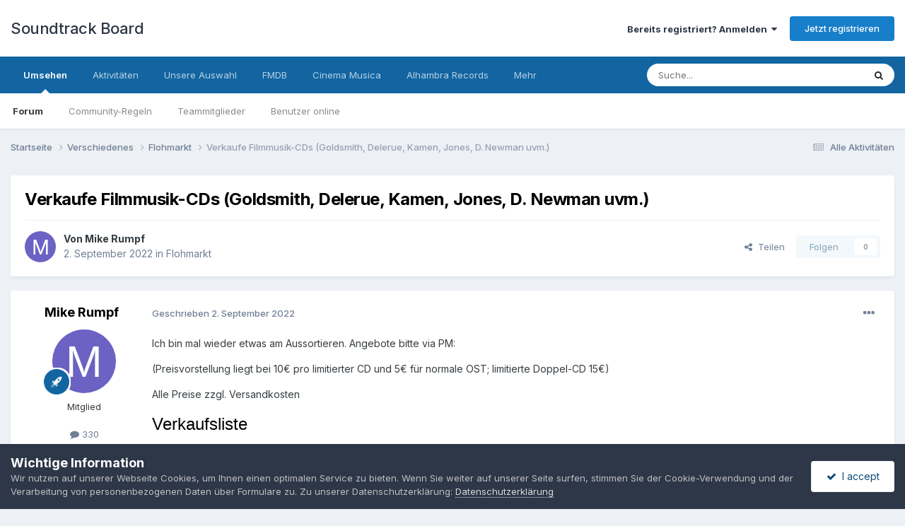

--- FILE ---
content_type: text/html;charset=UTF-8
request_url: https://www.soundtrack-board.de/topic/19841-verkaufe-filmmusik-cds-goldsmith-delerue-kamen-jones-d-newman-uvm/
body_size: 12871
content:
<!DOCTYPE html>
<html lang="de-DE" dir="ltr">
	<head>
		<meta charset="utf-8">
        
		<title>Verkaufe Filmmusik-CDs (Goldsmith, Delerue, Kamen, Jones, D. Newman uvm.) - Flohmarkt - Soundtrack Board</title>
		
		
		
		

	<meta name="viewport" content="width=device-width, initial-scale=1">


	
	


	<meta name="twitter:card" content="summary" />


	
		<meta name="twitter:site" content="@SoundtrackBoard" />
	



	
		
			
				<meta property="og:title" content="Verkaufe Filmmusik-CDs (Goldsmith, Delerue, Kamen, Jones, D. Newman uvm.)">
			
		
	

	
		
			
				<meta property="og:type" content="website">
			
		
	

	
		
			
				<meta property="og:url" content="https://www.soundtrack-board.de/topic/19841-verkaufe-filmmusik-cds-goldsmith-delerue-kamen-jones-d-newman-uvm/">
			
		
	

	
		
			
				<meta name="description" content="Ich bin mal wieder etwas am Aussortieren. Angebote bitte via PM: (Preisvorstellung liegt bei 10€ pro limitierter CD und 5€ für normale OST; limitierte Doppel-CD 15€) Alle Preise zzgl. Versandkosten Verkaufsliste Richard Band Troll (Intrada 2006; ISE 1010) Ghost Warrior (Intrada 2008; ISE 1025) Th...">
			
		
	

	
		
			
				<meta property="og:description" content="Ich bin mal wieder etwas am Aussortieren. Angebote bitte via PM: (Preisvorstellung liegt bei 10€ pro limitierter CD und 5€ für normale OST; limitierte Doppel-CD 15€) Alle Preise zzgl. Versandkosten Verkaufsliste Richard Band Troll (Intrada 2006; ISE 1010) Ghost Warrior (Intrada 2008; ISE 1025) Th...">
			
		
	

	
		
			
				<meta property="og:updated_time" content="2022-09-03T12:18:53Z">
			
		
	

	
		
			
				<meta property="og:site_name" content="Soundtrack Board">
			
		
	

	
		
			
				<meta property="og:locale" content="de_DE">
			
		
	

	
		
			
				<meta name="keywords" content="filmmusik, soundtrack, diskussion, film, musik, board, trailer, forum">
			
		
	


	
		<link rel="canonical" href="https://www.soundtrack-board.de/topic/19841-verkaufe-filmmusik-cds-goldsmith-delerue-kamen-jones-d-newman-uvm/" />
	





<link rel="manifest" href="https://www.soundtrack-board.de/manifest.webmanifest/">
<meta name="msapplication-config" content="https://www.soundtrack-board.de/browserconfig.xml/">
<meta name="msapplication-starturl" content="/">
<meta name="application-name" content="Soundtrack Board">
<meta name="apple-mobile-web-app-title" content="Soundtrack Board">

	<meta name="theme-color" content="#ffffff">










<link rel="preload" href="//www.soundtrack-board.de/applications/core/interface/font/fontawesome-webfont.woff2?v=4.7.0" as="font" crossorigin="anonymous">
		


	<link rel="preconnect" href="https://fonts.googleapis.com">
	<link rel="preconnect" href="https://fonts.gstatic.com" crossorigin>
	
		<link href="https://fonts.googleapis.com/css2?family=Inter:wght@300;400;500;600;700&display=swap" rel="stylesheet">
	



	<link rel='stylesheet' href='https://www.soundtrack-board.de/uploads/css_built_1/341e4a57816af3ba440d891ca87450ff_framework.css?v=5bc79218fc1762880791' media='all'>

	<link rel='stylesheet' href='https://www.soundtrack-board.de/uploads/css_built_1/05e81b71abe4f22d6eb8d1a929494829_responsive.css?v=5bc79218fc1762880791' media='all'>

	<link rel='stylesheet' href='https://www.soundtrack-board.de/uploads/css_built_1/20446cf2d164adcc029377cb04d43d17_flags.css?v=5bc79218fc1762880791' media='all'>

	<link rel='stylesheet' href='https://www.soundtrack-board.de/uploads/css_built_1/90eb5adf50a8c640f633d47fd7eb1778_core.css?v=5bc79218fc1762880791' media='all'>

	<link rel='stylesheet' href='https://www.soundtrack-board.de/uploads/css_built_1/5a0da001ccc2200dc5625c3f3934497d_core_responsive.css?v=5bc79218fc1762880791' media='all'>

	<link rel='stylesheet' href='https://www.soundtrack-board.de/uploads/css_built_1/62e269ced0fdab7e30e026f1d30ae516_forums.css?v=5bc79218fc1762880791' media='all'>

	<link rel='stylesheet' href='https://www.soundtrack-board.de/uploads/css_built_1/76e62c573090645fb99a15a363d8620e_forums_responsive.css?v=5bc79218fc1762880791' media='all'>

	<link rel='stylesheet' href='https://www.soundtrack-board.de/uploads/css_built_1/ebdea0c6a7dab6d37900b9190d3ac77b_topics.css?v=5bc79218fc1762880791' media='all'>





<link rel='stylesheet' href='https://www.soundtrack-board.de/uploads/css_built_1/258adbb6e4f3e83cd3b355f84e3fa002_custom.css?v=5bc79218fc1762880791' media='all'>




		
		

	</head>
	<body class='ipsApp ipsApp_front ipsJS_none ipsClearfix' data-controller='core.front.core.app' data-message="" data-pageApp='forums' data-pageLocation='front' data-pageModule='forums' data-pageController='topic' data-pageID='19841'  >
		
        

        

		<a href='#ipsLayout_mainArea' class='ipsHide' title='Zum Hauptinhalt dieser Seite gehen' accesskey='m'>Zum Inhalt springen</a>
		





		<div id='ipsLayout_header' class='ipsClearfix'>
			<header>
				<div class='ipsLayout_container'>
					

<a href='https://www.soundtrack-board.de/' id='elSiteTitle' accesskey='1'>Soundtrack Board</a>

					
						

	<ul id='elUserNav' class='ipsList_inline cSignedOut ipsResponsive_showDesktop'>
		
        
		
        
        
            
            <li id='elSignInLink'>
                <a href='https://www.soundtrack-board.de/login/' data-ipsMenu-closeOnClick="false" data-ipsMenu id='elUserSignIn'>
                    Bereits registriert? Anmelden &nbsp;<i class='fa fa-caret-down'></i>
                </a>
                
<div id='elUserSignIn_menu' class='ipsMenu ipsMenu_auto ipsHide'>
	<form accept-charset='utf-8' method='post' action='https://www.soundtrack-board.de/login/'>
		<input type="hidden" name="csrfKey" value="15c9b32352d997ff52ea8c06a7b1c437">
		<input type="hidden" name="ref" value="aHR0cHM6Ly93d3cuc291bmR0cmFjay1ib2FyZC5kZS90b3BpYy8xOTg0MS12ZXJrYXVmZS1maWxtbXVzaWstY2RzLWdvbGRzbWl0aC1kZWxlcnVlLWthbWVuLWpvbmVzLWQtbmV3bWFuLXV2bS8=">
		<div data-role="loginForm">
			
			
			
				
<div class="ipsPad ipsForm ipsForm_vertical">
	<h4 class="ipsType_sectionHead">Anmelden</h4>
	<br><br>
	<ul class='ipsList_reset'>
		<li class="ipsFieldRow ipsFieldRow_noLabel ipsFieldRow_fullWidth">
			
			
				<input type="email" placeholder="E-Mail-Adresse" name="auth" autocomplete="email">
			
		</li>
		<li class="ipsFieldRow ipsFieldRow_noLabel ipsFieldRow_fullWidth">
			<input type="password" placeholder="Passwort" name="password" autocomplete="current-password">
		</li>
		<li class="ipsFieldRow ipsFieldRow_checkbox ipsClearfix">
			<span class="ipsCustomInput">
				<input type="checkbox" name="remember_me" id="remember_me_checkbox" value="1" checked aria-checked="true">
				<span></span>
			</span>
			<div class="ipsFieldRow_content">
				<label class="ipsFieldRow_label" for="remember_me_checkbox">Angemeldet bleiben</label>
				<span class="ipsFieldRow_desc">Nicht empfohlen auf gemeinsam genutzten Computern</span>
			</div>
		</li>
		<li class="ipsFieldRow ipsFieldRow_fullWidth">
			<button type="submit" name="_processLogin" value="usernamepassword" class="ipsButton ipsButton_primary ipsButton_small" id="elSignIn_submit">Anmelden</button>
			
				<p class="ipsType_right ipsType_small">
					
						<a href='https://www.soundtrack-board.de/lostpassword/' data-ipsDialog data-ipsDialog-title='Passwort vergessen?'>
					
					Passwort vergessen?</a>
				</p>
			
		</li>
	</ul>
</div>
			
		</div>
	</form>
</div>
            </li>
            
        
		
			<li>
				
					<a href='https://www.soundtrack-board.de/register/' data-ipsDialog data-ipsDialog-size='narrow' data-ipsDialog-title='Jetzt registrieren' id='elRegisterButton' class='ipsButton ipsButton_normal ipsButton_primary'>Jetzt registrieren</a>
				
			</li>
		
	</ul>

						
<ul class='ipsMobileHamburger ipsList_reset ipsResponsive_hideDesktop'>
	<li data-ipsDrawer data-ipsDrawer-drawerElem='#elMobileDrawer'>
		<a href='#' >
			
			
				
			
			
			
			<i class='fa fa-navicon'></i>
		</a>
	</li>
</ul>
					
				</div>
			</header>
			

	<nav data-controller='core.front.core.navBar' class=' ipsResponsive_showDesktop'>
		<div class='ipsNavBar_primary ipsLayout_container '>
			<ul data-role="primaryNavBar" class='ipsClearfix'>
				


	
		
		
			
		
		<li class='ipsNavBar_active' data-active id='elNavSecondary_1' data-role="navBarItem" data-navApp="core" data-navExt="CustomItem">
			
			
				<a href="https://www.soundtrack-board.de"  data-navItem-id="1" data-navDefault>
					Umsehen<span class='ipsNavBar_active__identifier'></span>
				</a>
			
			
				<ul class='ipsNavBar_secondary ' data-role='secondaryNavBar'>
					


	
		
		
			
		
		<li class='ipsNavBar_active' data-active id='elNavSecondary_8' data-role="navBarItem" data-navApp="forums" data-navExt="Forums">
			
			
				<a href="https://www.soundtrack-board.de"  data-navItem-id="8" data-navDefault>
					Forum<span class='ipsNavBar_active__identifier'></span>
				</a>
			
			
		</li>
	
	

	
		
		
		<li  id='elNavSecondary_10' data-role="navBarItem" data-navApp="core" data-navExt="Guidelines">
			
			
				<a href="https://www.soundtrack-board.de/guidelines/"  data-navItem-id="10" >
					Community-Regeln<span class='ipsNavBar_active__identifier'></span>
				</a>
			
			
		</li>
	
	

	
		
		
		<li  id='elNavSecondary_11' data-role="navBarItem" data-navApp="core" data-navExt="StaffDirectory">
			
			
				<a href="https://www.soundtrack-board.de/staff/"  data-navItem-id="11" >
					Teammitglieder<span class='ipsNavBar_active__identifier'></span>
				</a>
			
			
		</li>
	
	

	
		
		
		<li  id='elNavSecondary_12' data-role="navBarItem" data-navApp="core" data-navExt="OnlineUsers">
			
			
				<a href="https://www.soundtrack-board.de/online/"  data-navItem-id="12" >
					Benutzer online<span class='ipsNavBar_active__identifier'></span>
				</a>
			
			
		</li>
	
	

	
	

					<li class='ipsHide' id='elNavigationMore_1' data-role='navMore'>
						<a href='#' data-ipsMenu data-ipsMenu-appendTo='#elNavigationMore_1' id='elNavigationMore_1_dropdown'>Mehr <i class='fa fa-caret-down'></i></a>
						<ul class='ipsHide ipsMenu ipsMenu_auto' id='elNavigationMore_1_dropdown_menu' data-role='moreDropdown'></ul>
					</li>
				</ul>
			
		</li>
	
	

	
		
		
		<li  id='elNavSecondary_2' data-role="navBarItem" data-navApp="core" data-navExt="CustomItem">
			
			
				<a href="https://www.soundtrack-board.de/discover/"  data-navItem-id="2" >
					Aktivitäten<span class='ipsNavBar_active__identifier'></span>
				</a>
			
			
				<ul class='ipsNavBar_secondary ipsHide' data-role='secondaryNavBar'>
					


	
		
		
		<li  id='elNavSecondary_3' data-role="navBarItem" data-navApp="core" data-navExt="AllActivity">
			
			
				<a href="https://www.soundtrack-board.de/discover/"  data-navItem-id="3" >
					Alle Aktivitäten<span class='ipsNavBar_active__identifier'></span>
				</a>
			
			
		</li>
	
	

	
	

	
	

	
	

	
		
		
		<li  id='elNavSecondary_7' data-role="navBarItem" data-navApp="core" data-navExt="Search">
			
			
				<a href="https://www.soundtrack-board.de/search/"  data-navItem-id="7" >
					Suche<span class='ipsNavBar_active__identifier'></span>
				</a>
			
			
		</li>
	
	

					<li class='ipsHide' id='elNavigationMore_2' data-role='navMore'>
						<a href='#' data-ipsMenu data-ipsMenu-appendTo='#elNavigationMore_2' id='elNavigationMore_2_dropdown'>Mehr <i class='fa fa-caret-down'></i></a>
						<ul class='ipsHide ipsMenu ipsMenu_auto' id='elNavigationMore_2_dropdown_menu' data-role='moreDropdown'></ul>
					</li>
				</ul>
			
		</li>
	
	

	
		
		
		<li  id='elNavSecondary_16' data-role="navBarItem" data-navApp="core" data-navExt="Promoted">
			
			
				<a href="https://www.soundtrack-board.de/ourpicks/"  data-navItem-id="16" >
					Unsere Auswahl<span class='ipsNavBar_active__identifier'></span>
				</a>
			
			
		</li>
	
	

	
		
		
		<li  id='elNavSecondary_15' data-role="navBarItem" data-navApp="core" data-navExt="CustomItem">
			
			
				<a href="https://www.fmdb.net" target='_blank' rel="noopener" data-navItem-id="15" >
					FMDB<span class='ipsNavBar_active__identifier'></span>
				</a>
			
			
		</li>
	
	

	
		
		
		<li  id='elNavSecondary_18' data-role="navBarItem" data-navApp="core" data-navExt="CustomItem">
			
			
				<a href="https://www.cinemamusica.de/" target='_blank' rel="noopener" data-navItem-id="18" >
					Cinema Musica<span class='ipsNavBar_active__identifier'></span>
				</a>
			
			
		</li>
	
	

	
		
		
		<li  id='elNavSecondary_19' data-role="navBarItem" data-navApp="core" data-navExt="CustomItem">
			
			
				<a href="http://alhambra-records.de/" target='_blank' rel="noopener" data-navItem-id="19" >
					Alhambra Records<span class='ipsNavBar_active__identifier'></span>
				</a>
			
			
		</li>
	
	

	
		
		
		<li  id='elNavSecondary_20' data-role="navBarItem" data-navApp="core" data-navExt="CustomItem">
			
			
				<a href="http://caldera-records.com/" target='_blank' rel="noopener" data-navItem-id="20" >
					Caldera Records<span class='ipsNavBar_active__identifier'></span>
				</a>
			
			
		</li>
	
	

	
	

				<li class='ipsHide' id='elNavigationMore' data-role='navMore'>
					<a href='#' data-ipsMenu data-ipsMenu-appendTo='#elNavigationMore' id='elNavigationMore_dropdown'>Mehr</a>
					<ul class='ipsNavBar_secondary ipsHide' data-role='secondaryNavBar'>
						<li class='ipsHide' id='elNavigationMore_more' data-role='navMore'>
							<a href='#' data-ipsMenu data-ipsMenu-appendTo='#elNavigationMore_more' id='elNavigationMore_more_dropdown'>Mehr <i class='fa fa-caret-down'></i></a>
							<ul class='ipsHide ipsMenu ipsMenu_auto' id='elNavigationMore_more_dropdown_menu' data-role='moreDropdown'></ul>
						</li>
					</ul>
				</li>
			</ul>
			

	<div id="elSearchWrapper">
		<div id='elSearch' data-controller="core.front.core.quickSearch">
			<form accept-charset='utf-8' action='//www.soundtrack-board.de/search/?do=quicksearch' method='post'>
                <input type='search' id='elSearchField' placeholder='Suche...' name='q' autocomplete='off' aria-label='Suche'>
                <details class='cSearchFilter'>
                    <summary class='cSearchFilter__text'></summary>
                    <ul class='cSearchFilter__menu'>
                        
                        <li><label><input type="radio" name="type" value="all" ><span class='cSearchFilter__menuText'>Überall</span></label></li>
                        
                            
                                <li><label><input type="radio" name="type" value='contextual_{&quot;type&quot;:&quot;forums_topic&quot;,&quot;nodes&quot;:53}' checked><span class='cSearchFilter__menuText'>Dieses Forum</span></label></li>
                            
                                <li><label><input type="radio" name="type" value='contextual_{&quot;type&quot;:&quot;forums_topic&quot;,&quot;item&quot;:19841}' checked><span class='cSearchFilter__menuText'>Dieses Thema</span></label></li>
                            
                        
                        
                            <li><label><input type="radio" name="type" value="core_statuses_status"><span class='cSearchFilter__menuText'>Statusmeldungen</span></label></li>
                        
                            <li><label><input type="radio" name="type" value="forums_topic"><span class='cSearchFilter__menuText'>Themen</span></label></li>
                        
                            <li><label><input type="radio" name="type" value="core_members"><span class='cSearchFilter__menuText'>Benutzer</span></label></li>
                        
                    </ul>
                </details>
				<button class='cSearchSubmit' type="submit" aria-label='Suche'><i class="fa fa-search"></i></button>
			</form>
		</div>
	</div>

		</div>
	</nav>

			
<ul id='elMobileNav' class='ipsResponsive_hideDesktop' data-controller='core.front.core.mobileNav'>
	
		
			
			
				
				
			
				
					<li id='elMobileBreadcrumb'>
						<a href='https://www.soundtrack-board.de/forum/53-flohmarkt/'>
							<span>Flohmarkt</span>
						</a>
					</li>
				
				
			
				
				
			
		
	
	
	
	<li >
		<a data-action="defaultStream" href='https://www.soundtrack-board.de/discover/'><i class="fa fa-newspaper-o" aria-hidden="true"></i></a>
	</li>

	

	
		<li class='ipsJS_show'>
			<a href='https://www.soundtrack-board.de/search/'><i class='fa fa-search'></i></a>
		</li>
	
</ul>
		</div>
		<main id='ipsLayout_body' class='ipsLayout_container'>
			<div id='ipsLayout_contentArea'>
				<div id='ipsLayout_contentWrapper'>
					
<nav class='ipsBreadcrumb ipsBreadcrumb_top ipsFaded_withHover'>
	

	<ul class='ipsList_inline ipsPos_right'>
		
		<li >
			<a data-action="defaultStream" class='ipsType_light '  href='https://www.soundtrack-board.de/discover/'><i class="fa fa-newspaper-o" aria-hidden="true"></i> <span>Alle Aktivitäten</span></a>
		</li>
		
	</ul>

	<ul data-role="breadcrumbList">
		<li>
			<a title="Startseite" href='https://www.soundtrack-board.de/'>
				<span>Startseite <i class='fa fa-angle-right'></i></span>
			</a>
		</li>
		
		
			<li>
				
					<a href='https://www.soundtrack-board.de/forum/3-verschiedenes/'>
						<span>Verschiedenes <i class='fa fa-angle-right' aria-hidden="true"></i></span>
					</a>
				
			</li>
		
			<li>
				
					<a href='https://www.soundtrack-board.de/forum/53-flohmarkt/'>
						<span>Flohmarkt <i class='fa fa-angle-right' aria-hidden="true"></i></span>
					</a>
				
			</li>
		
			<li>
				
					Verkaufe Filmmusik-CDs (Goldsmith, Delerue, Kamen, Jones, D. Newman uvm.)
				
			</li>
		
	</ul>
</nav>
					
					<div id='ipsLayout_mainArea'>
						
						
						
						

	




						



<div class='ipsPageHeader ipsResponsive_pull ipsBox ipsPadding sm:ipsPadding:half ipsMargin_bottom'>
		
	
	<div class='ipsFlex ipsFlex-ai:center ipsFlex-fw:wrap ipsGap:4'>
		<div class='ipsFlex-flex:11'>
			<h1 class='ipsType_pageTitle ipsContained_container'>
				

				
				
					<span class='ipsType_break ipsContained'>
						<span>Verkaufe Filmmusik-CDs (Goldsmith, Delerue, Kamen, Jones, D. Newman uvm.)</span>
					</span>
				
			</h1>
			
			
		</div>
		
	</div>
	<hr class='ipsHr'>
	<div class='ipsPageHeader__meta ipsFlex ipsFlex-jc:between ipsFlex-ai:center ipsFlex-fw:wrap ipsGap:3'>
		<div class='ipsFlex-flex:11'>
			<div class='ipsPhotoPanel ipsPhotoPanel_mini ipsPhotoPanel_notPhone ipsClearfix'>
				


	<a href="https://www.soundtrack-board.de/profile/163-mike-rumpf/" rel="nofollow" data-ipsHover data-ipsHover-width="370" data-ipsHover-target="https://www.soundtrack-board.de/profile/163-mike-rumpf/?do=hovercard" class="ipsUserPhoto ipsUserPhoto_mini" title="Zum Profil von Mike Rumpf">
		<img src='data:image/svg+xml,%3Csvg%20xmlns%3D%22http%3A%2F%2Fwww.w3.org%2F2000%2Fsvg%22%20viewBox%3D%220%200%201024%201024%22%20style%3D%22background%3A%236b62c4%22%3E%3Cg%3E%3Ctext%20text-anchor%3D%22middle%22%20dy%3D%22.35em%22%20x%3D%22512%22%20y%3D%22512%22%20fill%3D%22%23ffffff%22%20font-size%3D%22700%22%20font-family%3D%22-apple-system%2C%20BlinkMacSystemFont%2C%20Roboto%2C%20Helvetica%2C%20Arial%2C%20sans-serif%22%3EM%3C%2Ftext%3E%3C%2Fg%3E%3C%2Fsvg%3E' alt='Mike Rumpf' loading="lazy">
	</a>

				<div>
					<p class='ipsType_reset ipsType_blendLinks'>
						<span class='ipsType_normal'>
						
							<strong>Von 


<a href='https://www.soundtrack-board.de/profile/163-mike-rumpf/' rel="nofollow" data-ipsHover data-ipsHover-width='370' data-ipsHover-target='https://www.soundtrack-board.de/profile/163-mike-rumpf/?do=hovercard&amp;referrer=https%253A%252F%252Fwww.soundtrack-board.de%252Ftopic%252F19841-verkaufe-filmmusik-cds-goldsmith-delerue-kamen-jones-d-newman-uvm%252F' title="Zum Profil von Mike Rumpf" class="ipsType_break">Mike Rumpf</a></strong><br />
							<span class='ipsType_light'><time datetime='2022-09-02T18:16:15Z' title='02.09.2022 18:16' data-short='3 Jr.'>2. September 2022</time> in <a href="https://www.soundtrack-board.de/forum/53-flohmarkt/">Flohmarkt</a></span>
						
						</span>
					</p>
				</div>
			</div>
		</div>
		
			<div class='ipsFlex-flex:01 ipsResponsive_hidePhone'>
				<div class='ipsShareLinks'>
					
						


    <a href='#elShareItem_1527454415_menu' id='elShareItem_1527454415' data-ipsMenu class='ipsShareButton ipsButton ipsButton_verySmall ipsButton_link ipsButton_link--light'>
        <span><i class='fa fa-share-alt'></i></span> &nbsp;Teilen
    </a>

    <div class='ipsPadding ipsMenu ipsMenu_normal ipsHide' id='elShareItem_1527454415_menu' data-controller="core.front.core.sharelink">
        
        
        	
        
        <span data-ipsCopy data-ipsCopy-flashmessage>
            <a href="https://www.soundtrack-board.de/topic/19841-verkaufe-filmmusik-cds-goldsmith-delerue-kamen-jones-d-newman-uvm/" class="ipsButton ipsButton_light ipsButton_small ipsButton_fullWidth" data-role="copyButton" data-clipboard-text="https://www.soundtrack-board.de/topic/19841-verkaufe-filmmusik-cds-goldsmith-delerue-kamen-jones-d-newman-uvm/" data-ipstooltip title='Copy Link to Clipboard'><i class="fa fa-clone"></i> https://www.soundtrack-board.de/topic/19841-verkaufe-filmmusik-cds-goldsmith-delerue-kamen-jones-d-newman-uvm/</a>
        </span>
        <ul class='ipsShareLinks ipsMargin_top:half'>
            
                <li>
<a href="https://x.com/share?url=https%3A%2F%2Fwww.soundtrack-board.de%2Ftopic%2F19841-verkaufe-filmmusik-cds-goldsmith-delerue-kamen-jones-d-newman-uvm%2F" class="cShareLink cShareLink_x" target="_blank" data-role="shareLink" title='Share on X' data-ipsTooltip rel='nofollow noopener'>
    <i class="fa fa-x"></i>
</a></li>
            
                <li>
<a href="https://www.facebook.com/sharer/sharer.php?u=https%3A%2F%2Fwww.soundtrack-board.de%2Ftopic%2F19841-verkaufe-filmmusik-cds-goldsmith-delerue-kamen-jones-d-newman-uvm%2F" class="cShareLink cShareLink_facebook" target="_blank" data-role="shareLink" title='Auf Facebook teilen' data-ipsTooltip rel='noopener nofollow'>
	<i class="fa fa-facebook"></i>
</a></li>
            
                <li>
<a href="https://www.reddit.com/submit?url=https%3A%2F%2Fwww.soundtrack-board.de%2Ftopic%2F19841-verkaufe-filmmusik-cds-goldsmith-delerue-kamen-jones-d-newman-uvm%2F&amp;title=Verkaufe+Filmmusik-CDs+%28Goldsmith%2C+Delerue%2C+Kamen%2C+Jones%2C+D.+Newman+uvm.%29" rel="nofollow noopener" class="cShareLink cShareLink_reddit" target="_blank" title='Auf Reddit teilen' data-ipsTooltip>
	<i class="fa fa-reddit"></i>
</a></li>
            
                <li>
<a href="mailto:?subject=Verkaufe%20Filmmusik-CDs%20%28Goldsmith%2C%20Delerue%2C%20Kamen%2C%20Jones%2C%20D.%20Newman%20uvm.%29&body=https%3A%2F%2Fwww.soundtrack-board.de%2Ftopic%2F19841-verkaufe-filmmusik-cds-goldsmith-delerue-kamen-jones-d-newman-uvm%2F" rel='nofollow' class='cShareLink cShareLink_email' title='Per E-Mail teilen' data-ipsTooltip>
	<i class="fa fa-envelope"></i>
</a></li>
            
                <li>
<a href="https://pinterest.com/pin/create/button/?url=https://www.soundtrack-board.de/topic/19841-verkaufe-filmmusik-cds-goldsmith-delerue-kamen-jones-d-newman-uvm/&amp;media=" class="cShareLink cShareLink_pinterest" rel="nofollow noopener" target="_blank" data-role="shareLink" title='Auf Pinterest teilen' data-ipsTooltip>
	<i class="fa fa-pinterest"></i>
</a></li>
            
        </ul>
        
            <hr class='ipsHr'>
            <button class='ipsHide ipsButton ipsButton_verySmall ipsButton_light ipsButton_fullWidth ipsMargin_top:half' data-controller='core.front.core.webshare' data-role='webShare' data-webShareTitle='Verkaufe Filmmusik-CDs (Goldsmith, Delerue, Kamen, Jones, D. Newman uvm.)' data-webShareText='Verkaufe Filmmusik-CDs (Goldsmith, Delerue, Kamen, Jones, D. Newman uvm.)' data-webShareUrl='https://www.soundtrack-board.de/topic/19841-verkaufe-filmmusik-cds-goldsmith-delerue-kamen-jones-d-newman-uvm/'>Mehr Optionen zum Teilen...</button>
        
    </div>

					
					
                    

					



					

<div data-followApp='forums' data-followArea='topic' data-followID='19841' data-controller='core.front.core.followButton'>
	

	<a href='https://www.soundtrack-board.de/login/' rel="nofollow" class="ipsFollow ipsPos_middle ipsButton ipsButton_light ipsButton_verySmall ipsButton_disabled" data-role="followButton" data-ipsTooltip title='Anmelden, um diesem Inhalt zu folgen'>
		<span>Folgen</span>
		<span class='ipsCommentCount'>0</span>
	</a>

</div>
				</div>
			</div>
					
	</div>
	
	
</div>








<div class='ipsClearfix'>
	<ul class="ipsToolList ipsToolList_horizontal ipsClearfix ipsSpacer_both ipsResponsive_hidePhone">
		
		
		
	</ul>
</div>

<div id='comments' data-controller='core.front.core.commentFeed,forums.front.topic.view, core.front.core.ignoredComments' data-autoPoll data-baseURL='https://www.soundtrack-board.de/topic/19841-verkaufe-filmmusik-cds-goldsmith-delerue-kamen-jones-d-newman-uvm/' data-lastPage data-feedID='topic-19841' class='cTopic ipsClear ipsSpacer_top'>
	
			
	

	

<div data-controller='core.front.core.recommendedComments' data-url='https://www.soundtrack-board.de/topic/19841-verkaufe-filmmusik-cds-goldsmith-delerue-kamen-jones-d-newman-uvm/?recommended=comments' class='ipsRecommendedComments ipsHide'>
	<div data-role="recommendedComments">
		<h2 class='ipsType_sectionHead ipsType_large ipsType_bold ipsMargin_bottom'>Empfohlene Beiträge</h2>
		
	</div>
</div>
	
	<div id="elPostFeed" data-role='commentFeed' data-controller='core.front.core.moderation' >
		<form action="https://www.soundtrack-board.de/topic/19841-verkaufe-filmmusik-cds-goldsmith-delerue-kamen-jones-d-newman-uvm/?csrfKey=15c9b32352d997ff52ea8c06a7b1c437&amp;do=multimodComment" method="post" data-ipsPageAction data-role='moderationTools'>
			
			
				

					

					
					



<a id='findComment-431228'></a>
<a id='comment-431228'></a>
<article  id='elComment_431228' class='cPost ipsBox ipsResponsive_pull  ipsComment  ipsComment_parent ipsClearfix ipsClear ipsColumns ipsColumns_noSpacing ipsColumns_collapsePhone    '>
	

	

	<div class='cAuthorPane_mobile ipsResponsive_showPhone'>
		<div class='cAuthorPane_photo'>
			<div class='cAuthorPane_photoWrap'>
				


	<a href="https://www.soundtrack-board.de/profile/163-mike-rumpf/" rel="nofollow" data-ipsHover data-ipsHover-width="370" data-ipsHover-target="https://www.soundtrack-board.de/profile/163-mike-rumpf/?do=hovercard" class="ipsUserPhoto ipsUserPhoto_large" title="Zum Profil von Mike Rumpf">
		<img src='data:image/svg+xml,%3Csvg%20xmlns%3D%22http%3A%2F%2Fwww.w3.org%2F2000%2Fsvg%22%20viewBox%3D%220%200%201024%201024%22%20style%3D%22background%3A%236b62c4%22%3E%3Cg%3E%3Ctext%20text-anchor%3D%22middle%22%20dy%3D%22.35em%22%20x%3D%22512%22%20y%3D%22512%22%20fill%3D%22%23ffffff%22%20font-size%3D%22700%22%20font-family%3D%22-apple-system%2C%20BlinkMacSystemFont%2C%20Roboto%2C%20Helvetica%2C%20Arial%2C%20sans-serif%22%3EM%3C%2Ftext%3E%3C%2Fg%3E%3C%2Fsvg%3E' alt='Mike Rumpf' loading="lazy">
	</a>

				
				
					<a href="https://www.soundtrack-board.de/profile/163-mike-rumpf/badges/" rel="nofollow">
						
<img src='https://www.soundtrack-board.de/uploads/set_resources_1/84c1e40ea0e759e3f1505eb1788ddf3c_default_rank.png' loading="lazy" alt="Alter Forumshase" class="cAuthorPane_badge cAuthorPane_badge--rank ipsOutline ipsOutline:2px" data-ipsTooltip title="Rang: Alter Forumshase (4/4)">
					</a>
				
			</div>
		</div>
		<div class='cAuthorPane_content'>
			<h3 class='ipsType_sectionHead cAuthorPane_author ipsType_break ipsType_blendLinks ipsFlex ipsFlex-ai:center'>
				


<a href='https://www.soundtrack-board.de/profile/163-mike-rumpf/' rel="nofollow" data-ipsHover data-ipsHover-width='370' data-ipsHover-target='https://www.soundtrack-board.de/profile/163-mike-rumpf/?do=hovercard&amp;referrer=https%253A%252F%252Fwww.soundtrack-board.de%252Ftopic%252F19841-verkaufe-filmmusik-cds-goldsmith-delerue-kamen-jones-d-newman-uvm%252F' title="Zum Profil von Mike Rumpf" class="ipsType_break">Mike Rumpf</a>
			</h3>
			<div class='ipsType_light ipsType_reset'>
			    <a href='https://www.soundtrack-board.de/topic/19841-verkaufe-filmmusik-cds-goldsmith-delerue-kamen-jones-d-newman-uvm/#findComment-431228' rel="nofollow" class='ipsType_blendLinks'>Geschrieben <time datetime='2022-09-02T18:16:16Z' title='02.09.2022 18:16' data-short='3 Jr.'>2. September 2022</time></a>
				
			</div>
		</div>
	</div>
	<aside class='ipsComment_author cAuthorPane ipsColumn ipsColumn_medium ipsResponsive_hidePhone'>
		<h3 class='ipsType_sectionHead cAuthorPane_author ipsType_blendLinks ipsType_break'><strong>


<a href='https://www.soundtrack-board.de/profile/163-mike-rumpf/' rel="nofollow" data-ipsHover data-ipsHover-width='370' data-ipsHover-target='https://www.soundtrack-board.de/profile/163-mike-rumpf/?do=hovercard&amp;referrer=https%253A%252F%252Fwww.soundtrack-board.de%252Ftopic%252F19841-verkaufe-filmmusik-cds-goldsmith-delerue-kamen-jones-d-newman-uvm%252F' title="Zum Profil von Mike Rumpf" class="ipsType_break">Mike Rumpf</a></strong>
			
		</h3>
		<ul class='cAuthorPane_info ipsList_reset'>
			<li data-role='photo' class='cAuthorPane_photo'>
				<div class='cAuthorPane_photoWrap'>
					


	<a href="https://www.soundtrack-board.de/profile/163-mike-rumpf/" rel="nofollow" data-ipsHover data-ipsHover-width="370" data-ipsHover-target="https://www.soundtrack-board.de/profile/163-mike-rumpf/?do=hovercard" class="ipsUserPhoto ipsUserPhoto_large" title="Zum Profil von Mike Rumpf">
		<img src='data:image/svg+xml,%3Csvg%20xmlns%3D%22http%3A%2F%2Fwww.w3.org%2F2000%2Fsvg%22%20viewBox%3D%220%200%201024%201024%22%20style%3D%22background%3A%236b62c4%22%3E%3Cg%3E%3Ctext%20text-anchor%3D%22middle%22%20dy%3D%22.35em%22%20x%3D%22512%22%20y%3D%22512%22%20fill%3D%22%23ffffff%22%20font-size%3D%22700%22%20font-family%3D%22-apple-system%2C%20BlinkMacSystemFont%2C%20Roboto%2C%20Helvetica%2C%20Arial%2C%20sans-serif%22%3EM%3C%2Ftext%3E%3C%2Fg%3E%3C%2Fsvg%3E' alt='Mike Rumpf' loading="lazy">
	</a>

					
					
						
<img src='https://www.soundtrack-board.de/uploads/set_resources_1/84c1e40ea0e759e3f1505eb1788ddf3c_default_rank.png' loading="lazy" alt="Alter Forumshase" class="cAuthorPane_badge cAuthorPane_badge--rank ipsOutline ipsOutline:2px" data-ipsTooltip title="Rang: Alter Forumshase (4/4)">
					
				</div>
			</li>
			
				<li data-role='group'>Mitglied</li>
				
			
			
				<li data-role='stats' class='ipsMargin_top'>
					<ul class="ipsList_reset ipsType_light ipsFlex ipsFlex-ai:center ipsFlex-jc:center ipsGap_row:2 cAuthorPane_stats">
						<li>
							
								<a href="https://www.soundtrack-board.de/profile/163-mike-rumpf/content/" rel="nofollow" title="330 Beiträge" data-ipsTooltip class="ipsType_blendLinks">
							
								<i class="fa fa-comment"></i> 330
							
								</a>
							
						</li>
						
					</ul>
				</li>
			
			
				

	
	<li data-role='custom-field' class='ipsResponsive_hidePhone ipsType_break'>
		
<strong>Titel:</strong> Registrierter Benutzer
	</li>
	

			
		</ul>
	</aside>
	<div class='ipsColumn ipsColumn_fluid ipsMargin:none'>
		

<div id='comment-431228_wrap' data-controller='core.front.core.comment' data-commentApp='forums' data-commentType='forums' data-commentID="431228" data-quoteData='{&quot;userid&quot;:163,&quot;username&quot;:&quot;Mike Rumpf&quot;,&quot;timestamp&quot;:1662142576,&quot;contentapp&quot;:&quot;forums&quot;,&quot;contenttype&quot;:&quot;forums&quot;,&quot;contentid&quot;:19841,&quot;contentclass&quot;:&quot;forums_Topic&quot;,&quot;contentcommentid&quot;:431228}' class='ipsComment_content ipsType_medium'>

	<div class='ipsComment_meta ipsType_light ipsFlex ipsFlex-ai:center ipsFlex-jc:between ipsFlex-fd:row-reverse'>
		<div class='ipsType_light ipsType_reset ipsType_blendLinks ipsComment_toolWrap'>
			<div class='ipsResponsive_hidePhone ipsComment_badges'>
				<ul class='ipsList_reset ipsFlex ipsFlex-jc:end ipsFlex-fw:wrap ipsGap:2 ipsGap_row:1'>
					
					
					
					
					
				</ul>
			</div>
			<ul class='ipsList_reset ipsComment_tools'>
				<li>
					<a href='#elControls_431228_menu' class='ipsComment_ellipsis' id='elControls_431228' title='Mehr Optionen...' data-ipsMenu data-ipsMenu-appendTo='#comment-431228_wrap'><i class='fa fa-ellipsis-h'></i></a>
					<ul id='elControls_431228_menu' class='ipsMenu ipsMenu_narrow ipsHide'>
						
							<li class='ipsMenu_item'><a href='https://www.soundtrack-board.de/topic/19841-verkaufe-filmmusik-cds-goldsmith-delerue-kamen-jones-d-newman-uvm/?do=reportComment&amp;comment=431228' data-ipsDialog data-ipsDialog-remoteSubmit data-ipsDialog-size='medium' data-ipsDialog-flashMessage='Danke für Deine Meldung.' data-ipsDialog-title="Beitrag melden" data-action='reportComment' title='Diesen Inhalt melden'>Melden</a></li>
						
						
                        
						
						
						
							
								
							
							
							
							
							
							
						
					</ul>
				</li>
				
			</ul>
		</div>

		<div class='ipsType_reset ipsResponsive_hidePhone'>
		   
		   Geschrieben <time datetime='2022-09-02T18:16:16Z' title='02.09.2022 18:16' data-short='3 Jr.'>2. September 2022</time>
		   
			
			<span class='ipsResponsive_hidePhone'>
				
				
			</span>
		</div>
	</div>

	

    

	<div class='cPost_contentWrap'>
		
		<div data-role='commentContent' class='ipsType_normal ipsType_richText ipsPadding_bottom ipsContained' data-controller='core.front.core.lightboxedImages'>
			<p>
	Ich bin mal wieder etwas am Aussortieren. Angebote bitte via PM:
</p>

<p>
	(Preisvorstellung liegt bei 10€ pro limitierter CD und 5€ für normale OST; limitierte Doppel-CD 15€)
</p>

<p>
	Alle Preise zzgl. Versandkosten
</p>

<p dir="ltr" style="line-height:1.38;margin-top:0pt;margin-bottom:0pt;">
	<span style="font-size:18pt;font-family:Arial;color:#000000;background-color:transparent;font-weight:400;font-style:normal;font-variant:normal;text-decoration:none;vertical-align:baseline;white-space:pre-wrap;">Verkaufsliste</span>
</p>

<p>
	Richard Band
</p>

<p>
	    Troll (Intrada 2006; ISE 1010)<br />
	    Ghost Warrior (Intrada 2008; ISE 1025)<br />
	    The Resurrected (Intrada 1991)
</p>

<p>
	Bill Conti
</p>

<p>
	    Gloria (Varèse Sarabande Club 2006)<br />
	    Nails (Varèse OST)
</p>

<p>
	<br />
	Georges Delerue
</p>

<p>
	    Memories of Me (Intrada 2009; ISC 98)
</p>

<p>
	<br />
	Jerry Goldsmith
</p>

<p>
	    Rio Conchos (FSM)<br />
	    Lionheart - The Epic Symphonic Score (Varèse OST 1987)<br />
	    U.S. Marshals (Varèse OST)<br />
	    The Ghost and the Darkness (Hollywood Records OST)<br />
	    Bad Girls (Milan OST)<br />
	    First Knight (Epic OST)<br />
	    Legend (Silva Screen OST)
</p>

<p>
	Ron Goodwin
</p>

<p>
	    Those Magnificent Men in their flying Machines (2CD) (Intrada 2011; ISC 161)
</p>

<p>
	Manos Hadjidakis
</p>

<p>
	    Topkapi (Kritzerland 2009)
</p>

<p>
	Lee Holdridge
</p>

<p>
	    I have never forgotten you (Intrada 2008; ISE 1023)
</p>

<p>
	James Horner
</p>

<p>
	    An American Tail (MCA OST 1986)
</p>

<p>
	Trevor Jones
</p>

<p>
	    Gulliver’s Travels (RCA OST 1996)<br />
	    Cleopatra (Hallmark/cmr 1999)
</p>

<p>
	Michael Kamen
</p>

<p>
	    Robin Hood - Prince of Thieves (2CD) (Intrada 2018; ISC 395)
</p>

<p>
	Erich Wolfgang Korngold
</p>

<p>
	    Magic Fire (Varèse Sarabande Club 2007)
</p>

<p>
	Sol Kaplan
</p>

<p>
	    Destination Gobi (Intrada 2011; ISC 169)
</p>

<p>
	Mark McKenzie
</p>

<p>
	    The last Sin Eater (Curb Records OST 2007)<br />
	 <br />
	Ennio Morricone
</p>

<p>
	    Love Affair (Sire OST 1994)
</p>

<p>
	David Newman
</p>

<p>
	    The War of the Roses (Varèse Sarabande Club 2004)<br />
	    The Kindred (Varèse Sarabande Club 2005)<br />
	    Mathilda (Varèse Sarabande Club  2008)
</p>

<p>
	Basil Poledouris
</p>

<p>
	    The Jungle Book (Milan OST, 1994)
</p>

<p>
	<br />
	J.A.C Redford
</p>

<p>
	    One Night with the King (Intrada 2007; ISE 1015)
</p>

<p>
	Leonard Rosenman
</p>

<p>
	    Dr. Leakey and the Dawn of Men (Intrada 2005; ISC20) (+ The last Vikings - Ernest Gold)
</p>

<p>
	Laurence Rosenthal
</p>

<p>
	    The Echo of Thunder (Intrada 1998; ISE 1006)
</p>

<p>
	Dmitry Shostakovich
</p>

<p>
	    New Babylon / A Year is like a Lifetime (2CD) (2006, Hänssler Classic, SWR Rundfunkorchester Kaiserslautern, Dirigent: Frank Strobel));(NEU OVP)
</p>

<p>
	John Williams
</p>

<p>
	    Images (Prometheus 2007)
</p>

<p>
	(OVP=Originalverpackt) (ISE=Intrada Signature Edition) (ISC=Intrada Special Collection) (OST=Original Soundtrack)
</p>


			
		</div>

		

		
	</div>

	
    
</div>
	</div>
</article>
					
					
					
				

					

					
					



<a id='findComment-431238'></a>
<a id='comment-431238'></a>
<article  id='elComment_431238' class='cPost ipsBox ipsResponsive_pull  ipsComment  ipsComment_parent ipsClearfix ipsClear ipsColumns ipsColumns_noSpacing ipsColumns_collapsePhone    '>
	

	

	<div class='cAuthorPane_mobile ipsResponsive_showPhone'>
		<div class='cAuthorPane_photo'>
			<div class='cAuthorPane_photoWrap'>
				


	<a href="https://www.soundtrack-board.de/profile/163-mike-rumpf/" rel="nofollow" data-ipsHover data-ipsHover-width="370" data-ipsHover-target="https://www.soundtrack-board.de/profile/163-mike-rumpf/?do=hovercard" class="ipsUserPhoto ipsUserPhoto_large" title="Zum Profil von Mike Rumpf">
		<img src='data:image/svg+xml,%3Csvg%20xmlns%3D%22http%3A%2F%2Fwww.w3.org%2F2000%2Fsvg%22%20viewBox%3D%220%200%201024%201024%22%20style%3D%22background%3A%236b62c4%22%3E%3Cg%3E%3Ctext%20text-anchor%3D%22middle%22%20dy%3D%22.35em%22%20x%3D%22512%22%20y%3D%22512%22%20fill%3D%22%23ffffff%22%20font-size%3D%22700%22%20font-family%3D%22-apple-system%2C%20BlinkMacSystemFont%2C%20Roboto%2C%20Helvetica%2C%20Arial%2C%20sans-serif%22%3EM%3C%2Ftext%3E%3C%2Fg%3E%3C%2Fsvg%3E' alt='Mike Rumpf' loading="lazy">
	</a>

				
				
					<a href="https://www.soundtrack-board.de/profile/163-mike-rumpf/badges/" rel="nofollow">
						
<img src='https://www.soundtrack-board.de/uploads/set_resources_1/84c1e40ea0e759e3f1505eb1788ddf3c_default_rank.png' loading="lazy" alt="Alter Forumshase" class="cAuthorPane_badge cAuthorPane_badge--rank ipsOutline ipsOutline:2px" data-ipsTooltip title="Rang: Alter Forumshase (4/4)">
					</a>
				
			</div>
		</div>
		<div class='cAuthorPane_content'>
			<h3 class='ipsType_sectionHead cAuthorPane_author ipsType_break ipsType_blendLinks ipsFlex ipsFlex-ai:center'>
				


<a href='https://www.soundtrack-board.de/profile/163-mike-rumpf/' rel="nofollow" data-ipsHover data-ipsHover-width='370' data-ipsHover-target='https://www.soundtrack-board.de/profile/163-mike-rumpf/?do=hovercard&amp;referrer=https%253A%252F%252Fwww.soundtrack-board.de%252Ftopic%252F19841-verkaufe-filmmusik-cds-goldsmith-delerue-kamen-jones-d-newman-uvm%252F' title="Zum Profil von Mike Rumpf" class="ipsType_break">Mike Rumpf</a>
			</h3>
			<div class='ipsType_light ipsType_reset'>
			    <a href='https://www.soundtrack-board.de/topic/19841-verkaufe-filmmusik-cds-goldsmith-delerue-kamen-jones-d-newman-uvm/#findComment-431238' rel="nofollow" class='ipsType_blendLinks'>Geschrieben <time datetime='2022-09-03T12:18:53Z' title='03.09.2022 12:18' data-short='3 Jr.'>3. September 2022</time></a>
				
			</div>
		</div>
	</div>
	<aside class='ipsComment_author cAuthorPane ipsColumn ipsColumn_medium ipsResponsive_hidePhone'>
		<h3 class='ipsType_sectionHead cAuthorPane_author ipsType_blendLinks ipsType_break'><strong>


<a href='https://www.soundtrack-board.de/profile/163-mike-rumpf/' rel="nofollow" data-ipsHover data-ipsHover-width='370' data-ipsHover-target='https://www.soundtrack-board.de/profile/163-mike-rumpf/?do=hovercard&amp;referrer=https%253A%252F%252Fwww.soundtrack-board.de%252Ftopic%252F19841-verkaufe-filmmusik-cds-goldsmith-delerue-kamen-jones-d-newman-uvm%252F' title="Zum Profil von Mike Rumpf" class="ipsType_break">Mike Rumpf</a></strong>
			
		</h3>
		<ul class='cAuthorPane_info ipsList_reset'>
			<li data-role='photo' class='cAuthorPane_photo'>
				<div class='cAuthorPane_photoWrap'>
					


	<a href="https://www.soundtrack-board.de/profile/163-mike-rumpf/" rel="nofollow" data-ipsHover data-ipsHover-width="370" data-ipsHover-target="https://www.soundtrack-board.de/profile/163-mike-rumpf/?do=hovercard" class="ipsUserPhoto ipsUserPhoto_large" title="Zum Profil von Mike Rumpf">
		<img src='data:image/svg+xml,%3Csvg%20xmlns%3D%22http%3A%2F%2Fwww.w3.org%2F2000%2Fsvg%22%20viewBox%3D%220%200%201024%201024%22%20style%3D%22background%3A%236b62c4%22%3E%3Cg%3E%3Ctext%20text-anchor%3D%22middle%22%20dy%3D%22.35em%22%20x%3D%22512%22%20y%3D%22512%22%20fill%3D%22%23ffffff%22%20font-size%3D%22700%22%20font-family%3D%22-apple-system%2C%20BlinkMacSystemFont%2C%20Roboto%2C%20Helvetica%2C%20Arial%2C%20sans-serif%22%3EM%3C%2Ftext%3E%3C%2Fg%3E%3C%2Fsvg%3E' alt='Mike Rumpf' loading="lazy">
	</a>

					
					
						
<img src='https://www.soundtrack-board.de/uploads/set_resources_1/84c1e40ea0e759e3f1505eb1788ddf3c_default_rank.png' loading="lazy" alt="Alter Forumshase" class="cAuthorPane_badge cAuthorPane_badge--rank ipsOutline ipsOutline:2px" data-ipsTooltip title="Rang: Alter Forumshase (4/4)">
					
				</div>
			</li>
			
				<li data-role='group'>Mitglied</li>
				
			
			
				<li data-role='stats' class='ipsMargin_top'>
					<ul class="ipsList_reset ipsType_light ipsFlex ipsFlex-ai:center ipsFlex-jc:center ipsGap_row:2 cAuthorPane_stats">
						<li>
							
								<a href="https://www.soundtrack-board.de/profile/163-mike-rumpf/content/" rel="nofollow" title="330 Beiträge" data-ipsTooltip class="ipsType_blendLinks">
							
								<i class="fa fa-comment"></i> 330
							
								</a>
							
						</li>
						
					</ul>
				</li>
			
			
				

	
	<li data-role='custom-field' class='ipsResponsive_hidePhone ipsType_break'>
		
<strong>Titel:</strong> Registrierter Benutzer
	</li>
	

			
		</ul>
	</aside>
	<div class='ipsColumn ipsColumn_fluid ipsMargin:none'>
		

<div id='comment-431238_wrap' data-controller='core.front.core.comment' data-commentApp='forums' data-commentType='forums' data-commentID="431238" data-quoteData='{&quot;userid&quot;:163,&quot;username&quot;:&quot;Mike Rumpf&quot;,&quot;timestamp&quot;:1662207533,&quot;contentapp&quot;:&quot;forums&quot;,&quot;contenttype&quot;:&quot;forums&quot;,&quot;contentid&quot;:19841,&quot;contentclass&quot;:&quot;forums_Topic&quot;,&quot;contentcommentid&quot;:431238}' class='ipsComment_content ipsType_medium'>

	<div class='ipsComment_meta ipsType_light ipsFlex ipsFlex-ai:center ipsFlex-jc:between ipsFlex-fd:row-reverse'>
		<div class='ipsType_light ipsType_reset ipsType_blendLinks ipsComment_toolWrap'>
			<div class='ipsResponsive_hidePhone ipsComment_badges'>
				<ul class='ipsList_reset ipsFlex ipsFlex-jc:end ipsFlex-fw:wrap ipsGap:2 ipsGap_row:1'>
					
						<li><strong class="ipsBadge ipsBadge_large ipsComment_authorBadge">Autor</strong></li>
					
					
					
					
					
				</ul>
			</div>
			<ul class='ipsList_reset ipsComment_tools'>
				<li>
					<a href='#elControls_431238_menu' class='ipsComment_ellipsis' id='elControls_431238' title='Mehr Optionen...' data-ipsMenu data-ipsMenu-appendTo='#comment-431238_wrap'><i class='fa fa-ellipsis-h'></i></a>
					<ul id='elControls_431238_menu' class='ipsMenu ipsMenu_narrow ipsHide'>
						
							<li class='ipsMenu_item'><a href='https://www.soundtrack-board.de/topic/19841-verkaufe-filmmusik-cds-goldsmith-delerue-kamen-jones-d-newman-uvm/?do=reportComment&amp;comment=431238' data-ipsDialog data-ipsDialog-remoteSubmit data-ipsDialog-size='medium' data-ipsDialog-flashMessage='Danke für Deine Meldung.' data-ipsDialog-title="Beitrag melden" data-action='reportComment' title='Diesen Inhalt melden'>Melden</a></li>
						
						
                        
						
						
						
							
								
							
							
							
							
							
							
						
					</ul>
				</li>
				
			</ul>
		</div>

		<div class='ipsType_reset ipsResponsive_hidePhone'>
		   
		   Geschrieben <time datetime='2022-09-03T12:18:53Z' title='03.09.2022 12:18' data-short='3 Jr.'>3. September 2022</time>
		   
			
			<span class='ipsResponsive_hidePhone'>
				
				
			</span>
		</div>
	</div>

	

    

	<div class='cPost_contentWrap'>
		
		<div data-role='commentContent' class='ipsType_normal ipsType_richText ipsPadding_bottom ipsContained' data-controller='core.front.core.lightboxedImages'>
			<p>
	Magic Fire, Those Magnificent Men..., Troll, Memories of Me, Ghost Warrior, Nails sind weg.
</p>


			
		</div>

		

		
	</div>

	
    
</div>
	</div>
</article>
					
					
					
				
			
			
<input type="hidden" name="csrfKey" value="15c9b32352d997ff52ea8c06a7b1c437" />


		</form>
	</div>

	
	
	
	
	

	
		<div class='ipsBox ipsPadding ipsResponsive_pull ipsResponsive_showPhone ipsMargin_top'>
			<div class='ipsShareLinks'>
				
					


    <a href='#elShareItem_1418484130_menu' id='elShareItem_1418484130' data-ipsMenu class='ipsShareButton ipsButton ipsButton_verySmall ipsButton_light '>
        <span><i class='fa fa-share-alt'></i></span> &nbsp;Teilen
    </a>

    <div class='ipsPadding ipsMenu ipsMenu_normal ipsHide' id='elShareItem_1418484130_menu' data-controller="core.front.core.sharelink">
        
        
        	
        
        <span data-ipsCopy data-ipsCopy-flashmessage>
            <a href="https://www.soundtrack-board.de/topic/19841-verkaufe-filmmusik-cds-goldsmith-delerue-kamen-jones-d-newman-uvm/" class="ipsButton ipsButton_light ipsButton_small ipsButton_fullWidth" data-role="copyButton" data-clipboard-text="https://www.soundtrack-board.de/topic/19841-verkaufe-filmmusik-cds-goldsmith-delerue-kamen-jones-d-newman-uvm/" data-ipstooltip title='Copy Link to Clipboard'><i class="fa fa-clone"></i> https://www.soundtrack-board.de/topic/19841-verkaufe-filmmusik-cds-goldsmith-delerue-kamen-jones-d-newman-uvm/</a>
        </span>
        <ul class='ipsShareLinks ipsMargin_top:half'>
            
                <li>
<a href="https://x.com/share?url=https%3A%2F%2Fwww.soundtrack-board.de%2Ftopic%2F19841-verkaufe-filmmusik-cds-goldsmith-delerue-kamen-jones-d-newman-uvm%2F" class="cShareLink cShareLink_x" target="_blank" data-role="shareLink" title='Share on X' data-ipsTooltip rel='nofollow noopener'>
    <i class="fa fa-x"></i>
</a></li>
            
                <li>
<a href="https://www.facebook.com/sharer/sharer.php?u=https%3A%2F%2Fwww.soundtrack-board.de%2Ftopic%2F19841-verkaufe-filmmusik-cds-goldsmith-delerue-kamen-jones-d-newman-uvm%2F" class="cShareLink cShareLink_facebook" target="_blank" data-role="shareLink" title='Auf Facebook teilen' data-ipsTooltip rel='noopener nofollow'>
	<i class="fa fa-facebook"></i>
</a></li>
            
                <li>
<a href="https://www.reddit.com/submit?url=https%3A%2F%2Fwww.soundtrack-board.de%2Ftopic%2F19841-verkaufe-filmmusik-cds-goldsmith-delerue-kamen-jones-d-newman-uvm%2F&amp;title=Verkaufe+Filmmusik-CDs+%28Goldsmith%2C+Delerue%2C+Kamen%2C+Jones%2C+D.+Newman+uvm.%29" rel="nofollow noopener" class="cShareLink cShareLink_reddit" target="_blank" title='Auf Reddit teilen' data-ipsTooltip>
	<i class="fa fa-reddit"></i>
</a></li>
            
                <li>
<a href="mailto:?subject=Verkaufe%20Filmmusik-CDs%20%28Goldsmith%2C%20Delerue%2C%20Kamen%2C%20Jones%2C%20D.%20Newman%20uvm.%29&body=https%3A%2F%2Fwww.soundtrack-board.de%2Ftopic%2F19841-verkaufe-filmmusik-cds-goldsmith-delerue-kamen-jones-d-newman-uvm%2F" rel='nofollow' class='cShareLink cShareLink_email' title='Per E-Mail teilen' data-ipsTooltip>
	<i class="fa fa-envelope"></i>
</a></li>
            
                <li>
<a href="https://pinterest.com/pin/create/button/?url=https://www.soundtrack-board.de/topic/19841-verkaufe-filmmusik-cds-goldsmith-delerue-kamen-jones-d-newman-uvm/&amp;media=" class="cShareLink cShareLink_pinterest" rel="nofollow noopener" target="_blank" data-role="shareLink" title='Auf Pinterest teilen' data-ipsTooltip>
	<i class="fa fa-pinterest"></i>
</a></li>
            
        </ul>
        
            <hr class='ipsHr'>
            <button class='ipsHide ipsButton ipsButton_verySmall ipsButton_light ipsButton_fullWidth ipsMargin_top:half' data-controller='core.front.core.webshare' data-role='webShare' data-webShareTitle='Verkaufe Filmmusik-CDs (Goldsmith, Delerue, Kamen, Jones, D. Newman uvm.)' data-webShareText='Verkaufe Filmmusik-CDs (Goldsmith, Delerue, Kamen, Jones, D. Newman uvm.)' data-webShareUrl='https://www.soundtrack-board.de/topic/19841-verkaufe-filmmusik-cds-goldsmith-delerue-kamen-jones-d-newman-uvm/'>Mehr Optionen zum Teilen...</button>
        
    </div>

				
				
                

                

<div data-followApp='forums' data-followArea='topic' data-followID='19841' data-controller='core.front.core.followButton'>
	

	<a href='https://www.soundtrack-board.de/login/' rel="nofollow" class="ipsFollow ipsPos_middle ipsButton ipsButton_light ipsButton_verySmall ipsButton_disabled" data-role="followButton" data-ipsTooltip title='Anmelden, um diesem Inhalt zu folgen'>
		<span>Folgen</span>
		<span class='ipsCommentCount'>0</span>
	</a>

</div>
				
			</div>
		</div>
	
</div>



<div class='ipsPager ipsSpacer_top'>
	<div class="ipsPager_prev">
		
			<a href="https://www.soundtrack-board.de/forum/53-flohmarkt/" title="Forum Flohmarkt anzeigen" rel="parent">
				<span class="ipsPager_type">Gehe zur Themenübersicht</span>
			</a>
		
	</div>
	
</div>


						


					</div>
					


					
<nav class='ipsBreadcrumb ipsBreadcrumb_bottom ipsFaded_withHover'>
	
		


	

	<ul class='ipsList_inline ipsPos_right'>
		
		<li >
			<a data-action="defaultStream" class='ipsType_light '  href='https://www.soundtrack-board.de/discover/'><i class="fa fa-newspaper-o" aria-hidden="true"></i> <span>Alle Aktivitäten</span></a>
		</li>
		
	</ul>

	<ul data-role="breadcrumbList">
		<li>
			<a title="Startseite" href='https://www.soundtrack-board.de/'>
				<span>Startseite <i class='fa fa-angle-right'></i></span>
			</a>
		</li>
		
		
			<li>
				
					<a href='https://www.soundtrack-board.de/forum/3-verschiedenes/'>
						<span>Verschiedenes <i class='fa fa-angle-right' aria-hidden="true"></i></span>
					</a>
				
			</li>
		
			<li>
				
					<a href='https://www.soundtrack-board.de/forum/53-flohmarkt/'>
						<span>Flohmarkt <i class='fa fa-angle-right' aria-hidden="true"></i></span>
					</a>
				
			</li>
		
			<li>
				
					Verkaufe Filmmusik-CDs (Goldsmith, Delerue, Kamen, Jones, D. Newman uvm.)
				
			</li>
		
	</ul>
</nav>
				</div>
			</div>
			
		</main>
		<footer id='ipsLayout_footer' class='ipsClearfix'>
			<div class='ipsLayout_container'>
				
				


<ul class='ipsList_inline ipsType_center ipsSpacer_top' id="elFooterLinks">
	
	
	
	
	
		<li><a href='https://www.soundtrack-board.de/privacy/'>Datenschutzerklärung</a></li>
	
	
	<li><a rel="nofollow" href='https://www.soundtrack-board.de/cookies/'>Cookies</a></li>

</ul>	


<p id='elCopyright'>
	<span id='elCopyright_userLine'></span>
	<a rel='nofollow' title='Invision Community' href='https://www.invisioncommunity.com/'>Powered by Invision Community</a>
</p>
			</div>
		</footer>
		
<div id='elMobileDrawer' class='ipsDrawer ipsHide'>
	<div class='ipsDrawer_menu'>
		<a href='#' class='ipsDrawer_close' data-action='close'><span>&times;</span></a>
		<div class='ipsDrawer_content ipsFlex ipsFlex-fd:column'>
			
				<div class='ipsPadding ipsBorder_bottom'>
					<ul class='ipsToolList ipsToolList_vertical'>
						<li>
							<a href='https://www.soundtrack-board.de/login/' id='elSigninButton_mobile' class='ipsButton ipsButton_light ipsButton_small ipsButton_fullWidth'>Bereits registriert? Anmelden</a>
						</li>
						
							<li>
								
									<a href='https://www.soundtrack-board.de/register/' data-ipsDialog data-ipsDialog-size='narrow' data-ipsDialog-title='Jetzt registrieren' data-ipsDialog-fixed='true' id='elRegisterButton_mobile' class='ipsButton ipsButton_small ipsButton_fullWidth ipsButton_important'>Jetzt registrieren</a>
								
							</li>
						
					</ul>
				</div>
			

			

			<ul class='ipsDrawer_list ipsFlex-flex:11'>
				

				
				
				
				
					
						
						
							<li class='ipsDrawer_itemParent'>
								<h4 class='ipsDrawer_title'><a href='#'>Umsehen</a></h4>
								<ul class='ipsDrawer_list'>
									<li data-action="back"><a href='#'>Zurück</a></li>
									
									
										
										
										
											
												
													
													
									
													
									
									
									
										


	
		
			<li>
				<a href='https://www.soundtrack-board.de' >
					Forum
				</a>
			</li>
		
	

	
		
			<li>
				<a href='https://www.soundtrack-board.de/guidelines/' >
					Community-Regeln
				</a>
			</li>
		
	

	
		
			<li>
				<a href='https://www.soundtrack-board.de/staff/' >
					Teammitglieder
				</a>
			</li>
		
	

	
		
			<li>
				<a href='https://www.soundtrack-board.de/online/' >
					Benutzer online
				</a>
			</li>
		
	

	

										
								</ul>
							</li>
						
					
				
					
						
						
							<li class='ipsDrawer_itemParent'>
								<h4 class='ipsDrawer_title'><a href='#'>Aktivitäten</a></h4>
								<ul class='ipsDrawer_list'>
									<li data-action="back"><a href='#'>Zurück</a></li>
									
									
										
										
										
											
												
													
													
									
													
									
									
									
										


	
		
			<li>
				<a href='https://www.soundtrack-board.de/discover/' >
					Alle Aktivitäten
				</a>
			</li>
		
	

	

	

	

	
		
			<li>
				<a href='https://www.soundtrack-board.de/search/' >
					Suche
				</a>
			</li>
		
	

										
								</ul>
							</li>
						
					
				
					
						
						
							<li><a href='https://www.soundtrack-board.de/ourpicks/' >Unsere Auswahl</a></li>
						
					
				
					
						
						
							<li><a href='https://www.fmdb.net' target='_blank' rel="noopener">FMDB</a></li>
						
					
				
					
						
						
							<li><a href='https://www.cinemamusica.de/' target='_blank' rel="noopener">Cinema Musica</a></li>
						
					
				
					
						
						
							<li><a href='http://alhambra-records.de/' target='_blank' rel="noopener">Alhambra Records</a></li>
						
					
				
					
						
						
							<li><a href='http://caldera-records.com/' target='_blank' rel="noopener">Caldera Records</a></li>
						
					
				
					
				
				
			</ul>

			
		</div>
	</div>
</div>

<div id='elMobileCreateMenuDrawer' class='ipsDrawer ipsHide'>
	<div class='ipsDrawer_menu'>
		<a href='#' class='ipsDrawer_close' data-action='close'><span>&times;</span></a>
		<div class='ipsDrawer_content ipsSpacer_bottom ipsPad'>
			<ul class='ipsDrawer_list'>
				<li class="ipsDrawer_listTitle ipsType_reset">Neu erstellen...</li>
				
			</ul>
		</div>
	</div>
</div>
		




















<div id='elGuestTerms' class='ipsPad_half ipsJS_hide' data-role='guestTermsBar' data-controller='core.front.core.guestTerms'>
	<div class='ipsLayout_container cGuestTerms'>
		<div>
			<h2 class='ipsType_sectionHead'>Wichtige Information</h2>
			<p class='ipsType_reset ipsType_medium cGuestTerms_contents'>Wir nutzen auf unserer Webseite Cookies, um Ihnen einen optimalen Service zu bieten. Wenn Sie weiter auf unserer Seite surfen, stimmen Sie der Cookie-Verwendung und der Verarbeitung von personenbezogenen Daten über Formulare zu. Zu unserer Datenschutzerklärung: <a href='https://www.soundtrack-board.de/privacy/'>Datenschutzerklärung</a></p>
		</div>
		<div class='ipsFlex-flex:11 ipsFlex ipsFlex-fw:wrap ipsGap:3'>
			
			<a href='https://www.soundtrack-board.de/index.php?app=core&amp;module=system&amp;controller=terms&amp;do=dismiss&amp;ref=aHR0cHM6Ly93d3cuc291bmR0cmFjay1ib2FyZC5kZS90b3BpYy8xOTg0MS12ZXJrYXVmZS1maWxtbXVzaWstY2RzLWdvbGRzbWl0aC1kZWxlcnVlLWthbWVuLWpvbmVzLWQtbmV3bWFuLXV2bS8=&amp;csrfKey=15c9b32352d997ff52ea8c06a7b1c437' rel='nofollow' class='ipsButton ipsButton_veryLight ipsButton_large ipsButton_fullWidth' data-action="dismissTerms"><i class='fa fa-check'></i>&nbsp; I accept</a>
			
		</div>
	</div>
</div>


		

	
	<script type='text/javascript'>
		var ipsDebug = false;		
	
		var CKEDITOR_BASEPATH = '//www.soundtrack-board.de/applications/core/interface/ckeditor/ckeditor/';
	
		var ipsSettings = {
			
			
			cookie_path: "/",
			
			cookie_prefix: "ips4_",
			
			
			cookie_ssl: true,
			
            essential_cookies: ["oauth_authorize","member_id","login_key","clearAutosave","lastSearch","device_key","IPSSessionFront","loggedIn","noCache","hasJS","cookie_consent","cookie_consent_optional","guestTermsDismissed","referred_by","forumpass_*"],
			upload_imgURL: "",
			message_imgURL: "",
			notification_imgURL: "",
			baseURL: "//www.soundtrack-board.de/",
			jsURL: "//www.soundtrack-board.de/applications/core/interface/js/js.php",
			csrfKey: "15c9b32352d997ff52ea8c06a7b1c437",
			antiCache: "5bc79218fc1762880791",
			jsAntiCache: "5bc79218fc1768919296",
			disableNotificationSounds: true,
			useCompiledFiles: true,
			links_external: true,
			memberID: 0,
			lazyLoadEnabled: false,
			blankImg: "//www.soundtrack-board.de/applications/core/interface/js/spacer.png",
			googleAnalyticsEnabled: false,
			matomoEnabled: false,
			viewProfiles: true,
			mapProvider: 'none',
			mapApiKey: '',
			pushPublicKey: "BI87MplNvWUIVtiByndP1JNUhj9aCzdhyVVCGNyiVrXJaa0HLW933uHH7wZlQWJIbDOfnY1i6ENdSG0lCqIt8-M",
			relativeDates: true
		};
		
		
		
		
			ipsSettings['maxImageDimensions'] = {
				width: 700,
				height: 525
			};
		
		
	</script>





<script type='text/javascript' src='https://www.soundtrack-board.de/uploads/javascript_global/root_library.js?v=5bc79218fc1768919296' data-ips></script>


<script type='text/javascript' src='https://www.soundtrack-board.de/uploads/javascript_global/root_js_lang_2.js?v=5bc79218fc1768919296' data-ips></script>


<script type='text/javascript' src='https://www.soundtrack-board.de/uploads/javascript_global/root_framework.js?v=5bc79218fc1768919296' data-ips></script>


<script type='text/javascript' src='https://www.soundtrack-board.de/uploads/javascript_core/global_global_core.js?v=5bc79218fc1768919296' data-ips></script>


<script type='text/javascript' src='https://www.soundtrack-board.de/uploads/javascript_global/root_front.js?v=5bc79218fc1768919296' data-ips></script>


<script type='text/javascript' src='https://www.soundtrack-board.de/uploads/javascript_core/front_front_core.js?v=5bc79218fc1768919296' data-ips></script>


<script type='text/javascript' src='https://www.soundtrack-board.de/uploads/javascript_forums/front_front_topic.js?v=5bc79218fc1768919296' data-ips></script>


<script type='text/javascript' src='https://www.soundtrack-board.de/uploads/javascript_global/root_map.js?v=5bc79218fc1768919296' data-ips></script>



	<script type='text/javascript'>
		
			ips.setSetting( 'date_format', jQuery.parseJSON('"dd.mm.yy"') );
		
			ips.setSetting( 'date_first_day', jQuery.parseJSON('0') );
		
			ips.setSetting( 'ipb_url_filter_option', jQuery.parseJSON('"none"') );
		
			ips.setSetting( 'url_filter_any_action', jQuery.parseJSON('"allow"') );
		
			ips.setSetting( 'bypass_profanity', jQuery.parseJSON('0') );
		
			ips.setSetting( 'emoji_style', jQuery.parseJSON('"native"') );
		
			ips.setSetting( 'emoji_shortcodes', jQuery.parseJSON('true') );
		
			ips.setSetting( 'emoji_ascii', jQuery.parseJSON('true') );
		
			ips.setSetting( 'emoji_cache', jQuery.parseJSON('1756804005') );
		
			ips.setSetting( 'image_jpg_quality', jQuery.parseJSON('85') );
		
			ips.setSetting( 'cloud2', jQuery.parseJSON('false') );
		
			ips.setSetting( 'isAnonymous', jQuery.parseJSON('false') );
		
		
        
    </script>



<script type='application/ld+json'>
{
    "name": "Verkaufe Filmmusik-CDs (Goldsmith, Delerue, Kamen, Jones, D. Newman uvm.)",
    "headline": "Verkaufe Filmmusik-CDs (Goldsmith, Delerue, Kamen, Jones, D. Newman uvm.)",
    "text": "Ich bin mal wieder etwas am Aussortieren. Angebote bitte via PM:\n \n\n\n\t(Preisvorstellung liegt bei 10\u20ac pro limitierter CD und 5\u20ac f\u00fcr normale OST; limitierte Doppel-CD 15\u20ac)\n \n\n\n\tAlle Preise zzgl. Versandkosten\n \n\n\n\tVerkaufsliste\n \n\n\n\tRichard Band\n \n\n\n\t\u00a0\u00a0\u00a0 Troll (Intrada 2006; ISE 1010) \n\t\u00a0\u00a0\u00a0 Ghost Warrior (Intrada 2008; ISE 1025) \n\t\u00a0\u00a0\u00a0 The Resurrected (Intrada 1991)\n \n\n\n\tBill Conti\n \n\n\n\t\u00a0\u00a0\u00a0 Gloria (Var\u00e8se Sarabande Club 2006) \n\t\u00a0\u00a0\u00a0 Nails (Var\u00e8se OST)\n \n\n\n\t \n\tGeorges Delerue\n \n\n\n\t\u00a0\u00a0\u00a0 Memories of Me (Intrada 2009; ISC 98)\n \n\n\n\t \n\tJerry Goldsmith\n \n\n\n\t\u00a0\u00a0\u00a0 Rio Conchos (FSM) \n\t\u00a0\u00a0\u00a0 Lionheart - The Epic Symphonic Score (Var\u00e8se OST 1987) \n\t\u00a0\u00a0\u00a0 U.S. Marshals (Var\u00e8se OST) \n\t\u00a0\u00a0\u00a0 The Ghost and the Darkness (Hollywood Records OST) \n\t\u00a0\u00a0\u00a0 Bad Girls (Milan OST) \n\t\u00a0\u00a0\u00a0 First Knight (Epic OST) \n\t\u00a0\u00a0\u00a0 Legend (Silva Screen OST)\n \n\n\n\tRon Goodwin\n \n\n\n\t\u00a0\u00a0\u00a0 Those Magnificent Men in their flying Machines (2CD) (Intrada 2011; ISC 161)\n \n\n\n\tManos Hadjidakis\n \n\n\n\t\u00a0\u00a0\u00a0 Topkapi (Kritzerland 2009)\n \n\n\n\tLee Holdridge\n \n\n\n\t\u00a0\u00a0\u00a0 I have never forgotten you (Intrada 2008; ISE 1023)\n \n\n\n\tJames Horner\n \n\n\n\t\u00a0\u00a0\u00a0 An American Tail (MCA OST 1986)\n \n\n\n\tTrevor Jones\n \n\n\n\t\u00a0\u00a0\u00a0 Gulliver\u2019s Travels (RCA OST 1996) \n\t\u00a0\u00a0\u00a0 Cleopatra (Hallmark/cmr 1999)\n \n\n\n\tMichael Kamen\n \n\n\n\t\u00a0\u00a0\u00a0 Robin Hood - Prince of Thieves (2CD) (Intrada 2018; ISC 395)\n \n\n\n\tErich Wolfgang Korngold\n \n\n\n\t\u00a0\u00a0\u00a0 Magic Fire (Var\u00e8se Sarabande Club 2007)\n \n\n\n\tSol Kaplan\n \n\n\n\t\u00a0\u00a0\u00a0 Destination Gobi (Intrada 2011; ISC 169)\n \n\n\n\tMark McKenzie\n \n\n\n\t\u00a0\u00a0\u00a0 The last Sin Eater (Curb Records OST 2007) \n\t\u00a0 \n\tEnnio Morricone\n \n\n\n\t\u00a0\u00a0\u00a0 Love Affair (Sire OST 1994)\n \n\n\n\tDavid Newman\n \n\n\n\t\u00a0\u00a0\u00a0 The War of the Roses (Var\u00e8se Sarabande Club 2004) \n\t\u00a0\u00a0\u00a0 The Kindred (Var\u00e8se Sarabande Club 2005) \n\t\u00a0\u00a0\u00a0 Mathilda (Var\u00e8se Sarabande Club\u00a0 2008)\n \n\n\n\tBasil Poledouris\n \n\n\n\t\u00a0\u00a0\u00a0 The Jungle Book (Milan OST, 1994)\n \n\n\n\t \n\tJ.A.C Redford\n \n\n\n\t\u00a0\u00a0\u00a0 One Night with the King (Intrada 2007; ISE 1015)\n \n\n\n\tLeonard Rosenman\n \n\n\n\t\u00a0\u00a0\u00a0 Dr. Leakey and the Dawn of Men (Intrada 2005; ISC20) (+ The last Vikings - Ernest Gold)\n \n\n\n\tLaurence Rosenthal\n \n\n\n\t\u00a0\u00a0\u00a0 The Echo of Thunder (Intrada 1998; ISE 1006)\n \n\n\n\tDmitry Shostakovich\n \n\n\n\t\u00a0\u00a0\u00a0 New Babylon / A Year is like a Lifetime (2CD) (2006, H\u00e4nssler Classic, SWR Rundfunkorchester Kaiserslautern, Dirigent: Frank Strobel));(NEU OVP)\n \n\n\n\tJohn Williams\n \n\n\n\t\u00a0\u00a0\u00a0 Images (Prometheus 2007)\n \n\n\n\t(OVP=Originalverpackt) (ISE=Intrada Signature Edition) (ISC=Intrada Special Collection) (OST=Original Soundtrack)\n \n",
    "dateCreated": "2022-09-02T18:16:15+0000",
    "datePublished": "2022-09-02T18:16:15+0000",
    "dateModified": "2022-09-03T12:18:53+0000",
    "image": "https://www.soundtrack-board.de/applications/core/interface/email/default_photo.png",
    "author": {
        "@type": "Person",
        "name": "Mike Rumpf",
        "image": "https://www.soundtrack-board.de/applications/core/interface/email/default_photo.png",
        "url": "https://www.soundtrack-board.de/profile/163-mike-rumpf/"
    },
    "interactionStatistic": [
        {
            "@type": "InteractionCounter",
            "interactionType": "http://schema.org/ViewAction",
            "userInteractionCount": 1093
        },
        {
            "@type": "InteractionCounter",
            "interactionType": "http://schema.org/CommentAction",
            "userInteractionCount": 1
        },
        {
            "@type": "InteractionCounter",
            "interactionType": "http://schema.org/FollowAction",
            "userInteractionCount": 0
        }
    ],
    "@context": "http://schema.org",
    "@type": "DiscussionForumPosting",
    "@id": "https://www.soundtrack-board.de/topic/19841-verkaufe-filmmusik-cds-goldsmith-delerue-kamen-jones-d-newman-uvm/",
    "isPartOf": {
        "@id": "https://www.soundtrack-board.de/#website"
    },
    "publisher": {
        "@id": "https://www.soundtrack-board.de/#organization",
        "member": {
            "@type": "Person",
            "name": "Mike Rumpf",
            "image": "https://www.soundtrack-board.de/applications/core/interface/email/default_photo.png",
            "url": "https://www.soundtrack-board.de/profile/163-mike-rumpf/"
        }
    },
    "url": "https://www.soundtrack-board.de/topic/19841-verkaufe-filmmusik-cds-goldsmith-delerue-kamen-jones-d-newman-uvm/",
    "discussionUrl": "https://www.soundtrack-board.de/topic/19841-verkaufe-filmmusik-cds-goldsmith-delerue-kamen-jones-d-newman-uvm/",
    "mainEntityOfPage": {
        "@type": "WebPage",
        "@id": "https://www.soundtrack-board.de/topic/19841-verkaufe-filmmusik-cds-goldsmith-delerue-kamen-jones-d-newman-uvm/"
    },
    "pageStart": 1,
    "pageEnd": 1,
    "comment": [
        {
            "@type": "Comment",
            "@id": "https://www.soundtrack-board.de/topic/19841-verkaufe-filmmusik-cds-goldsmith-delerue-kamen-jones-d-newman-uvm/#comment-431238",
            "url": "https://www.soundtrack-board.de/topic/19841-verkaufe-filmmusik-cds-goldsmith-delerue-kamen-jones-d-newman-uvm/#comment-431238",
            "author": {
                "@type": "Person",
                "name": "Mike Rumpf",
                "image": "https://www.soundtrack-board.de/applications/core/interface/email/default_photo.png",
                "url": "https://www.soundtrack-board.de/profile/163-mike-rumpf/"
            },
            "dateCreated": "2022-09-03T12:18:53+0000",
            "text": "Magic Fire, Those Magnificent Men..., Troll, Memories of Me, Ghost Warrior, Nails sind weg.\n \n",
            "upvoteCount": 0
        }
    ]
}	
</script>

<script type='application/ld+json'>
{
    "@context": "http://www.schema.org",
    "publisher": "https://www.soundtrack-board.de/#organization",
    "@type": "WebSite",
    "@id": "https://www.soundtrack-board.de/#website",
    "mainEntityOfPage": "https://www.soundtrack-board.de/",
    "name": "Soundtrack Board",
    "url": "https://www.soundtrack-board.de/",
    "potentialAction": {
        "type": "SearchAction",
        "query-input": "required name=query",
        "target": "https://www.soundtrack-board.de/search/?q={query}"
    },
    "inLanguage": [
        {
            "@type": "Language",
            "name": "Deutsch",
            "alternateName": "de-DE"
        }
    ]
}	
</script>

<script type='application/ld+json'>
{
    "@context": "http://www.schema.org",
    "@type": "Organization",
    "@id": "https://www.soundtrack-board.de/#organization",
    "mainEntityOfPage": "https://www.soundtrack-board.de/",
    "name": "Soundtrack Board",
    "url": "https://www.soundtrack-board.de/",
    "address": {
        "@type": "PostalAddress",
        "streetAddress": "Cinema Musica e.V. - Bereich Soundtrack Board, Wacholderweg 4 C",
        "addressLocality": "Siegburg",
        "addressRegion": "Nordrhein-Westfalen",
        "postalCode": "53721",
        "addressCountry": "DE"
    }
}	
</script>

<script type='application/ld+json'>
{
    "@context": "http://schema.org",
    "@type": "BreadcrumbList",
    "itemListElement": [
        {
            "@type": "ListItem",
            "position": 1,
            "item": {
                "name": "Verschiedenes",
                "@id": "https://www.soundtrack-board.de/forum/3-verschiedenes/"
            }
        },
        {
            "@type": "ListItem",
            "position": 2,
            "item": {
                "name": "Flohmarkt",
                "@id": "https://www.soundtrack-board.de/forum/53-flohmarkt/"
            }
        },
        {
            "@type": "ListItem",
            "position": 3,
            "item": {
                "name": "Verkaufe Filmmusik-CDs (Goldsmith, Delerue, Kamen, Jones, D. Newman uvm.)"
            }
        }
    ]
}	
</script>



<script type='text/javascript'>
    (() => {
        let gqlKeys = [];
        for (let [k, v] of Object.entries(gqlKeys)) {
            ips.setGraphQlData(k, v);
        }
    })();
</script>
		
		<!--ipsQueryLog-->
		<!--ipsCachingLog-->
		
		
		
        
	</body>
</html>

--- FILE ---
content_type: application/javascript
request_url: https://www.soundtrack-board.de/uploads/javascript_global/root_map.js?v=5bc79218fc1768919296
body_size: 1141
content:
var ipsJavascriptMap={"core":{"global_core":"https://www.soundtrack-board.de/uploads/javascript_core/global_global_core.js","front_core":"https://www.soundtrack-board.de/uploads/javascript_core/front_front_core.js","front_statuses":"https://www.soundtrack-board.de/uploads/javascript_core/front_front_statuses.js","front_profile":"https://www.soundtrack-board.de/uploads/javascript_core/front_front_profile.js","front_streams":"https://www.soundtrack-board.de/uploads/javascript_core/front_front_streams.js","front_search":"https://www.soundtrack-board.de/uploads/javascript_core/front_front_search.js","front_system":"https://www.soundtrack-board.de/uploads/javascript_core/front_front_system.js","front_widgets":"https://www.soundtrack-board.de/uploads/javascript_core/front_front_widgets.js","front_messages":"https://www.soundtrack-board.de/uploads/javascript_core/front_front_messages.js","admin_core":"https://www.soundtrack-board.de/uploads/javascript_core/admin_admin_core.js","admin_system":"https://www.soundtrack-board.de/uploads/javascript_core/admin_admin_system.js"},"forums":{"front_topic":"https://www.soundtrack-board.de/uploads/javascript_forums/front_front_topic.js","front_forum":"https://www.soundtrack-board.de/uploads/javascript_forums/front_front_forum.js"}};;